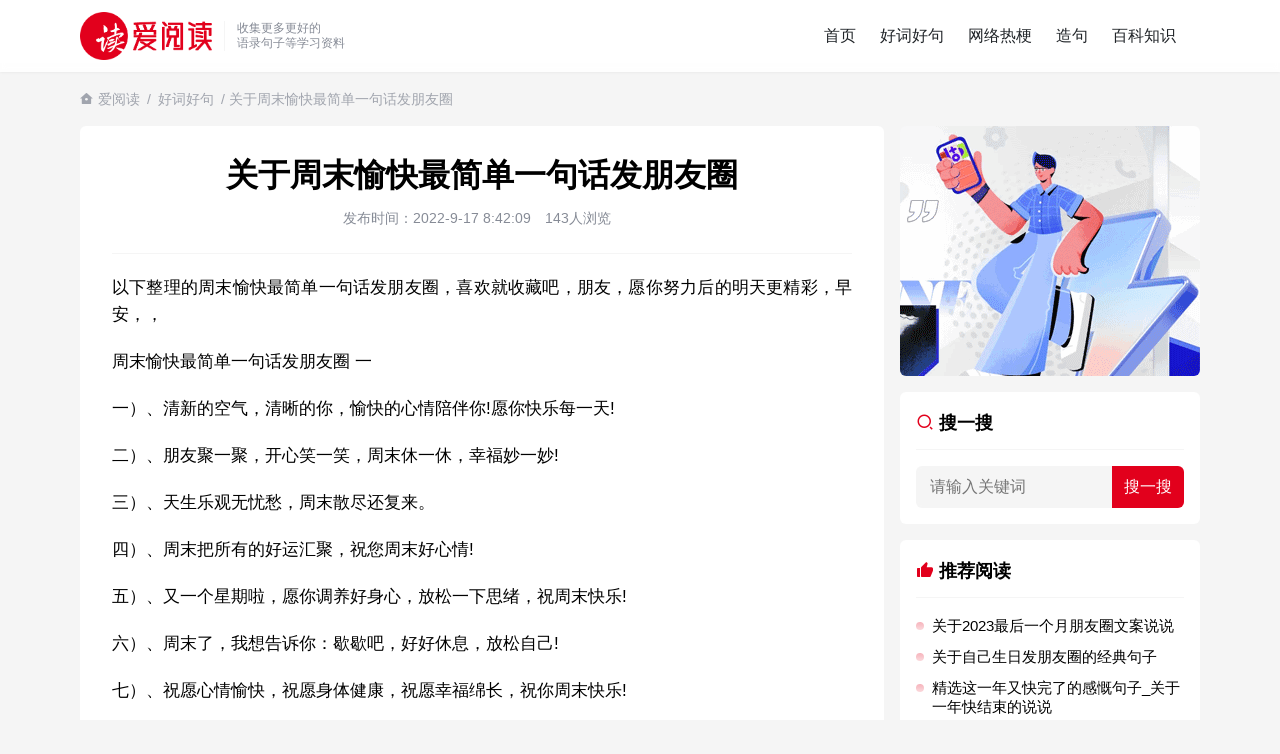

--- FILE ---
content_type: text/html; charset=UTF-8
request_url: https://www.iread.wang/1986.html
body_size: 10315
content:
<!doctype html>
<html lang="zh-CN">

<head>
  <meta charset="utf-8">
  <meta name="renderer" content="webkit">
    <meta http-equiv="X-UA-Compatible" content="IE=edge" />
    <title>关于周末愉快最简单一句话发朋友圈</title>
  <meta name="viewport" content="width=device-width, initial-scale=1.0, user-scalable=0, minimum-scale=1.0, maximum-scale=1.0">
  <link href="https://www.iread.wang/wp-content/themes/iread/theme/style.css" rel="stylesheet" type="text/css" />
    <meta property="og:type" content="article" />
  <meta property="og:url" content="https://www.iread.wang/1986.html" />
  <meta property="og:site_name" content="爱阅读" />
  <meta property="og:title" content="关于周末愉快最简单一句话发朋友圈" />
  <meta property="og:description" content="以下整理的周末愉快最简单一句话发朋友圈，喜欢就收藏吧，朋友，愿你努力后的明天更精彩，早安，，周末愉快最简单一句话发朋友圈一一）、清新的空气，清晰的你，愉快的心情陪伴你!愿你快乐每一天!二）、朋友聚一聚…" />
  <meta property="og:release_date" content="2022-9-17 8:42:09" />
        <script async src="https://pagead2.googlesyndication.com/pagead/js/adsbygoogle.js?client=ca-pub-0656067403139824"
     crossorigin="anonymous"></script>
    <meta name="description" content="以下整理的周末愉快最简单一句话发朋友圈，喜欢就收藏吧，朋友，愿你努力后的明天更精彩，早安，，周末愉快最简单一句话发朋友圈一一）、清新的空气，清晰的你，愉快的心情陪伴你!愿你快乐每一天!二）、朋友聚一聚…" />
  <meta name="keywords" content="好词好句" />
  <meta name='robots' content='max-image-preview:large' />
<style id='wp-img-auto-sizes-contain-inline-css' type='text/css'>
img:is([sizes=auto i],[sizes^="auto," i]){contain-intrinsic-size:3000px 1500px}
/*# sourceURL=wp-img-auto-sizes-contain-inline-css */
</style>

<link rel="canonical" href="https://www.iread.wang/1986.html" />
  <link rel="shortcut icon" href="/favicon.png">
  <link rel="apple-touch-icon" sizes="114x114" href="/favicon.png" />
</head>

<body>

  <noscript>
    <div class="noscript">本站部分功能依赖JavaScript，请启用JavaScript以获得更好的用户体验</div>
  </noscript>
  <header>
    <div class="wrap">
            <div class="logo">
        <h2>
        <a href="/" title="爱阅读">
          <img src="https://www.iread.wang/wp-content/themes/iread/theme/img/logo.png" class="logo_img" alt="好词好句_造句组词_经典语录 | 爱阅读">
        </a>
        </h2>
      </div>
      <div class="desc">
        收集更多更好的<br>
        语录句子等学习资料
      </div>
      <div class="menu row">
        <ul>
          <li><a href="https://www.iread.wang/">首页</a></li>
<li class="current-post-ancestor"><a href="https://www.iread.wang/a/c">好词好句</a></li>
<li><a href="https://www.iread.wang/a/g">网络热梗</a></li>
<li><a href="https://www.iread.wang/a/j">造句</a></li>
<li><a href="https://www.iread.wang/a/bk">百科知识</a></li>
        </ul>
        <div class="menu_bg"></div>
      </div>
      <div class="theme_switch iconfont icon-sun-fill"></div>
      <div class="nav_toggle">
        <svg class="ham" viewBox="0 0 100 100">
          <path class="line top" d="m 30,33 h 40 c 0,0 9.044436,-0.654587 9.044436,-8.508902 0,-7.854315 -8.024349,-11.958003 -14.89975,-10.85914 -6.875401,1.098863 -13.637059,4.171617 -13.637059,16.368042 v 40">
          </path>
          <path class="line middle" d="m 30,50 h 40"></path>
          <path class="line bottom" d="m 30,67 h 40 c 12.796276,0 15.357889,-11.717785 15.357889,-26.851538 0,-15.133752 -4.786586,-27.274118 -16.667516,-27.274118 -11.88093,0 -18.499247,6.994427 -18.435284,17.125656 l 0.252538,40">
          </path>
        </svg>
      </div>
    </div>
  </header>
      <div class="adress wrap">
      <h2><i class="iconfont icon-home--fill"></i> <a href="https://www.iread.wang">爱阅读</a> / <a href="https://www.iread.wang/a/c" rel="category tag">好词好句</a> / 关于周末愉快最简单一句话发朋友圈</h2>
    </div>
  
  <div class="wrap wrapper">  <div class="main">
    <div class="single">
      <div class="article_info">
        <h1>关于周末愉快最简单一句话发朋友圈</h1>
        <div class="mate">
        <span><time datetime="2022-9-17 8:42:09CST" pubdate="pubdate">发布时间：2022-9-17 8:42:09</time></span>
          <span>143人浏览</span>
          <span></span>
        </div>
      </div>
      <div class="singleCon">
        <div class="archive_content">
          <p>以下整理的周末愉快最简单一句话发朋友圈，喜欢就收藏吧，朋友，愿你努力后的明天更精彩，早安，，</p>
<p>周末愉快最简单一句话发朋友圈 一</p>
<p>一）、清新的空气，清晰的你，愉快的心情陪伴你!愿你快乐每一天!</p>
<p>二）、朋友聚一聚，开心笑一笑，周末休一休，幸福妙一妙!</p>
<p>三）、天生乐观无忧愁，周末散尽还复来。</p>
<p>四）、周末把所有的好运汇聚，祝您周末好心情!</p>
<p>五）、又一个星期啦，愿你调养好身心，放松一下思绪，祝周末快乐!</p>
<p>六）、周末了，我想告诉你：歇歇吧，好好休息，放松自己!</p>
<p>七）、祝愿心情愉快，祝愿身体健康，祝愿幸福绵长，祝你周末快乐!</p>
<p>八）、周末来临，祝你爱情甜甜，牵牵小手。</p>
<p>九）、周末别睡懒觉，赶紧起床，快乐等着跟你共进早餐。</p>
<p>一零）、周末如琴，弹出古调随风走。</p>
<p>一一）、时光如流水，五日转眼跑。周末又来到，心情格外好。</p>
<p>一二）、送一送祝福，愿你周末有份好心情!</p>
<p>一三）、朋友，工作积极，健康更要积极，周末，放松一下吧。</p>
<p>一四）、享受周末的愉悦，尝尽休息的快感，周末愉快。</p>
<p>一五）、周末了，我送出一份问候，愿你脸上增添一抹微笑!</p>
<p>一六）、周末一到，劳累过去了，精力在大睡中充足。</p>
<p>一七）、周末如约而至，浓浓问候送去，愿你多多休息，照顾好自己。</p>
<p>一八）、说周末，道周末，别嫌我啰嗦。</p>
<p>一九）、祝福你每个周末都幸福美满，财源不断，身体健康!</p>
<p>二零）、又到周末，去尽情享受生活!</p>
<p>二一）、上班累，周末闲，祝福依旧我来添，周末愉快!</p>
<p>二二）、周末祝你快乐，幸福轻松围绕!</p>
<p>二三）、希望你胃口大开，笑容常在，永远不老，周末愉快!</p>
<p>二四）、周末周末，快快乐乐。</p>
<p>二五）、祝周末快快乐乐，记得约我哟!</p>
<p>二六）、想走走，想乐乐，不羡神仙羡你我。周末快乐!</p>
<p>二七）、祝你平平安安，周末愉快!</p>
<p>二八）、一周的烦恼尽可消除，祝你周末愉快，睡个好觉!</p>
<p>二九）、周末到了，轻轻问候一下。祝周末好心情!</p>
<p>周末愉快最简单一句话发朋友圈 二</p>
<p>一）、你的快乐你做主，你的周末你享有!</p>
<p>二）、周末了，好好休息，祝幸福似秋水绵长。</p>
<p>三）、周末到，喂喵喵，晒晒太阳和小猫。</p>
<p>四）、愿你忘记一切不开心的，度过一个愉快的周末。</p>
<p>五）、周末是快乐，因为轻松是心的选择。祝你周末快乐!</p>
<p>六）、让周末的好心情装备美丽的时间，朋友祝你有个愉快的周末。</p>
<p>七）、周末到，祝快乐绵绵!</p>
<p>八）、明天周末了，祝你周末快乐。</p>
<p>九）、周末了，好好休息，明天会更好!愿你一切都好。</p>
<p>一零）、愿周末休息得彻底，娱乐得尽兴!</p>
<p>一一）、周末了，工作可以没有，懒觉可以有。</p>
<p>一二）、周末不在长短，快乐就好。</p>
<p>一三）、周末的心自由，你可以随心所欲四处走。</p>
<p>一四）、周末到了，朋友祝福在心底，暖暖问候莫忘记。</p>
<p>一五）、祝你周末没有困扰，乐得逍遥，畅享轻松，精神美好!</p>
<p>一六）、朋友，远也好近也好，牵挂就好。</p>
<p>一七）、周末又要如期到，让清风捎去我的问候和祈祷，愿你一切安好。</p>
<p>一八）、烦恼琐事让它走个光，祝你笑容那叫一个靓!</p>
                  </div>
        <div class="singleProFirst"></div>
              </div>
    </div>
    <div class="content">
      <h2 class="welcome">
        <i class="iconfont icon-book-read-fill"></i>
        猜您喜欢的文章
      </h2>
              <ul class="list">
                      <li>
              <a href="https://www.iread.wang/48331.html" class="thumb"><img src="https://www.iread.wang/wp-content/uploads/2023/09/img_650dc068e8a90.png" alt="重阳节经典问候语句子100句" /></a>              <h2><span><a href="https://www.iread.wang/a/c" rel="category tag">好词好句</a></span><a href="https://www.iread.wang/48331.html">重阳节经典问候语句子100句</a></h2>
              <p class="desc">重阳节经典问候语句子100句1、重阳登高你对群山喊，平安在哪里？群山回应，在你家在你家。九九踏秋你对原野喊，幸福在哪里？原野回应，在你家在你家。你到家果然都在。祝节日快乐。2、...</p>
            </li>
                      <li>
              <a href="https://www.iread.wang/28216.html" class="thumb"><img src="https://www.iread.wang/wp-content/uploads/2023/09/img_650dbf49db289.png" alt="中秋节朋友圈创意文案句子" /></a>              <h2><span><a href="https://www.iread.wang/a/c" rel="category tag">好词好句</a></span><a href="https://www.iread.wang/28216.html">中秋节朋友圈创意文案句子</a></h2>
              <p class="desc">中秋节朋友圈创意文案句子1、皎皎天上月，圆圆中秋节。脉脉星河稀，款款逢佳期。个个月饼香，片片桂花芳。依依思念至，遥遥祝福句：甜甜日子美，浓浓幸福随。中秋快乐！2、福星高照，喜气...</p>
            </li>
                      <li>
              <a href="https://www.iread.wang/38969.html" class="thumb"><img src="https://www.iread.wang/wp-content/uploads/2023/09/img_650dbe319f91f.png" alt="国庆简短文案祝愿祖国" /></a>              <h2><span><a href="https://www.iread.wang/a/c" rel="category tag">好词好句</a></span><a href="https://www.iread.wang/38969.html">国庆简短文案祝愿祖国</a></h2>
              <p class="desc">国庆简短文案1.国庆家庆普天同庆，不同的民族，同一个祖国。母亲的生日，同喜同喜。2.乘风好去，长空万里，直下看山河。3.千秋华夏，壮丽河山，落日余晖，璀璨星河。4.祝我泱泱大国...</p>
            </li>
                      <li>
                            <h2><span><a href="https://www.iread.wang/a/c" rel="category tag">好词好句</a></span><a href="https://www.iread.wang/8340.html">关于不忘初心跟党走的句子_热爱党的简短句子</a></h2>
              <p class="desc">1.人民不仅有权爱国，而且爱国是个义务，是一种光荣。（作者：徐特立中国梦名言）2.苟利国家生死以，岂因祸福避趋之。（作者：林则徐）3.不忘初心跟党走，走进祖国的壮美山河。4.和...</p>
            </li>
                      <li>
                            <h2><span><a href="https://www.iread.wang/a/c" rel="category tag">好词好句</a></span><a href="https://www.iread.wang/47085.html">关于姓氏的说说</a></h2>
              <p class="desc">1、在意的人哪里都好就如我迷恋华晨宇的名字喜欢他的姓氏热爱他的星座书本上糟糕的字因为他是方向冇有理由彷徨2、你的姓氏，是我最熟悉的字。3、看到你名字姓氏甚至其中一个字我都会突然...</p>
            </li>
                      <li>
                            <h2><span><a href="https://www.iread.wang/a/c" rel="category tag">好词好句</a></span><a href="https://www.iread.wang/27883.html">关于国庆节五言绝句</a></h2>
              <p class="desc">一、《己亥杂诗》（其五）【清】龚自珍浩荡离愁白日斜，吟鞭东指即天涯。落红不是无情物，化作春泥更护花。二、至今思项羽，不肯过江东。三、《州桥》【宋】范成大州桥南北是天街，父老年年...</p>
            </li>
                      <li>
              <a href="https://www.iread.wang/28774.html" class="thumb"><img src="https://www.iread.wang/wp-content/uploads/2023/04/img_6440f12aa6d68.jpeg" alt="关于祝愿孩子未来可期的诗句" /></a>              <h2><span><a href="https://www.iread.wang/a/c" rel="category tag">好词好句</a></span><a href="https://www.iread.wang/28774.html">关于祝愿孩子未来可期的诗句</a></h2>
              <p class="desc">一、烟花虽美，只是一瞬。日子再苦，只是一时。相信自己，未来可期。二、是晚风，是余晖，是一道曙光，是未来可期。三、愿你余生前程似锦平安喜乐，万事胜意未来可期。四、以梦为马，不负韶...</p>
            </li>
                      <li>
              <a href="https://www.iread.wang/3486.html" class="thumb"><img src="https://www.iread.wang/wp-content/uploads/2023/04/img_6440f1e3b5307.png" alt="关于表达心存感激的句子_感谢一个人的简短句子" /></a>              <h2><span><a href="https://www.iread.wang/a/c" rel="category tag">好词好句</a></span><a href="https://www.iread.wang/3486.html">关于表达心存感激的句子_感谢一个人的简短句子</a></h2>
              <p class="desc">表达心存感激的句子一）、直到有一天，当我发现我们都已经渐渐地老去的时候，我才感悟到人世间最珍贵的东西莫过于朋友之间的友谊！朋友，谢谢人生路上曾有你！二）、被惦记是温暖的，被祝福...</p>
            </li>
                      <li>
              <a href="https://www.iread.wang/10133.html" class="thumb"><img src="https://www.iread.wang/wp-content/uploads/2023/04/img_6440fdd864bbc.png" alt="关于看透却要装傻的句子_看破不说破的经典语录" /></a>              <h2><span><a href="https://www.iread.wang/a/c" rel="category tag">好词好句</a></span><a href="https://www.iread.wang/10133.html">关于看透却要装傻的句子_看破不说破的经典语录</a></h2>
              <p class="desc">得饶人处且饶人多个朋友多条路。当你包容别人时也就为自己积累了人情。海纳百川有容乃大；人有包容谋事易成。不说谎话因为总有被拆穿的一天。人不能过分善良虚伪的永远都是人心。表面一套。...</p>
            </li>
                      <li>
                            <h2><span><a href="https://www.iread.wang/a/c" rel="category tag">好词好句</a></span><a href="https://www.iread.wang/65082.html">关于庆十一国庆节的朋友圈说说_国庆节说说心情短语</a></h2>
              <p class="desc">1、国庆了，心情就是好！出门定交好运，走路定发大财；想啥啥都开心，做啥啥都顺心；玩啥啥都爽心，发啥啥都倾心：祝你国庆开怀，乐的合不拢嘴哦！2、张灯结彩喜气浓，欢天喜地笑开颜;华...</p>
            </li>
                      <li>
                            <h2><span><a href="https://www.iread.wang/a/c" rel="category tag">好词好句</a></span><a href="https://www.iread.wang/112223.html">生活污水是什么</a></h2>
              <p class="desc">生活污水是居民日常生活中排出的废水,主要来源于居住建筑和公共建筑,如住宅、机关、学校、医院、商店、公共场所及工业企业卫生间等。生活污水所含的污染物主要是有机物（如蛋白质、碳水化...</p>
            </li>
                      <li>
                            <h2><span><a href="https://www.iread.wang/a/c" rel="category tag">好词好句</a></span><a href="https://www.iread.wang/37865.html">关于对比仿写句子</a></h2>
              <p class="desc">仿写对比的句子1、不少人看到过象，都说象是很大的动物。其实还有比象大得多的动物，那就是鲸。2、我们的老师对待学生很温柔，对待学生的学习却很严厉。3、松鼠的叫声很响亮，比黄鼠狼的...</p>
            </li>
                      <li>
                            <h2><span><a href="https://www.iread.wang/a/c" rel="category tag">好词好句</a></span><a href="https://www.iread.wang/64825.html">抖音下雪超级火的句子_抖音最美下雪文案</a></h2>
              <p class="desc">1.喜欢你就像冬天的初雪一样，轻轻落下怕你感觉不到，成群结队怕你回屋躲避。2.我与飘雪一同来见你，只请你看到我像看到雪一样惊喜3.坐标武汉！今天也下了好大的雪！4.下雪的时候你...</p>
            </li>
                      <li>
                            <h2><span><a href="https://www.iread.wang/a/c" rel="category tag">好词好句</a></span><a href="https://www.iread.wang/65489.html">三伏天的酷热句子_天气入伏的心情说说</a></h2>
              <p class="desc">1、初伏时节，阳光渐烈，把心情放到阳光下晒晒，让快乐渗透;把运气放到阳光下晒晒，让霉运远走;把工作放到阳光下晒晒，让成功保留。2、现在的天气，自来水可以直接泡方便麵！3、伏之后...</p>
            </li>
                      <li>
                            <h2><span><a href="https://www.iread.wang/a/c" rel="category tag">好词好句</a></span><a href="https://www.iread.wang/49736.html">惊蛰节气文案短句</a></h2>
              <p class="desc">蛰节气文案1、惊蛰春雷阵阵，生活五彩缤纷。烦恼悄悄遁去，快乐开始降临。新鲜泥土气息，全是诗情画意。歎息已经逃逸，安康不离不弃。惊蛰必有惊喜，好运天天爱你!2、惊蛰到，阳光绕，晒...</p>
            </li>
                      <li>
                            <h2><span><a href="https://www.iread.wang/a/c" rel="category tag">好词好句</a></span><a href="https://www.iread.wang/57718.html">精选这一年又快完了的感慨句子_关于一年快结束的说说</a></h2>
              <p class="desc">1、时间如水流，一路向前转眼间已是2021的最后一天，愿2021的一切哀怨一去不複返，愿2022的你与一切美好不期而遇。2、认认真真过好2021年仅有的这几天，然后调整好心态迎...</p>
            </li>
                      <li>
              <a href="https://www.iread.wang/46828.html" class="thumb"><img src="https://www.iread.wang/wp-content/uploads/2023/04/img_6440f171c229e.png" alt="愚人节整人微信聊天套路句子" /></a>              <h2><span><a href="https://www.iread.wang/a/c" rel="category tag">好词好句</a></span><a href="https://www.iread.wang/46828.html">愚人节整人微信聊天套路句子</a></h2>
              <p class="desc">愚人节文案1、不要在愚人节骗我，因为我会当真！2、又到愚人节了，不知道有多少人又要打着愚人的幌子说真话。3、最痛心的默契，愚人节，你配合的那句“我也喜欢你”。4、我在情人节告白...</p>
            </li>
                      <li>
                            <h2><span><a href="https://www.iread.wang/a/c" rel="category tag">好词好句</a></span><a href="https://www.iread.wang/52206.html">2023你好优美句子</a></h2>
              <p class="desc">1、珍惜现在展望未来过去的美好只需回味2、2023要永远记得那些在你黑暗日子里曾经给予你帮助的人，心怀感激。3、在苦也要坚持，在累也要拼搏。再见了，2023年!你好，2023年...</p>
            </li>
                      <li>
                            <h2><span><a href="https://www.iread.wang/a/c" rel="category tag">好词好句</a></span><a href="https://www.iread.wang/32699.html">文章作品优美语句</a></h2>
              <p class="desc">优美经典的美好语句1.朋友是缘，我会永远的珍惜，朋友是金，永远是光辉灿烂，朋友是琴，演奏一生的美好，朋友是茶，品味一生的清香，朋友是笔，写岀一生的幸福，朋友是歌，唱岀一辈子温暖...</p>
            </li>
                      <li>
                            <h2><span><a href="https://www.iread.wang/a/c" rel="category tag">好词好句</a></span><a href="https://www.iread.wang/30526.html">2023年每日晨语分享正能量收录</a></h2>
              <p class="desc">1、快乐的一天，快乐的心情，美丽的人生，我的祝福。早安！2、我们很多时候要接受眼前的失望，但必须永不放弃希望。早安！3、书虽然不能直接帮你解决问题，却能给你一个更好的角度。早安...</p>
            </li>
                  </ul>
          </div>
  </div>
<div class="sidebar">
  <div class="box side sidebarProFirst"></div>
  <div class="box">
    <h2><i class="iconfont icon-search--line"></i> 搜一搜</h2>
    <form target="_blank" action="https://www.baidu.com/s" method="get" class="forms">
      <input type="hidden" name="si" value="www.iread.wang">
      <input type="search" name="wd" baidusug="2" placeholder="请输入关键词" autocomplete="off">
      <input type="hidden" name="ct" value="2097152">
      <input type="submit" value="搜一搜" id="Submit">
    </form>
  </div>
  <div class="box">
    <h2><i class="iconfont icon-thumb-up-fill"></i> 推荐阅读</h2>
    <ul class="side_list">
      <li><a href="https://www.iread.wang/62437.html">关于2023最后一个月朋友圈文案说说</a></li>
      <li><a href="https://www.iread.wang/61912.html">关于自己生日发朋友圈的经典句子</a></li>
      <li><a href="https://www.iread.wang/57718.html">精选这一年又快完了的感慨句子_关于一年快结束的说说</a></li>
      <li><a href="https://www.iread.wang/57319.html">关于兔年祝福语四字词语</a></li>
      <li><a href="https://www.iread.wang/54643.html">关于祝小棉袄生日快乐的朋友圈说说句子</a></li>
      <li><a href="https://www.iread.wang/44063.html">抖音上最流行祝女儿生日_女儿生日文案短句干净治愈</a></li>
      <li><a href="https://www.iread.wang/37865.html">关于对比仿写句子</a></li>
      <li><a href="https://www.iread.wang/37691.html">关于负重前行的名人句子</a></li>
      <li><a href="https://www.iread.wang/36130.html">2023年适合2.14情人节和女朋友说的撩人情话</a></li>
      <li><a href="https://www.iread.wang/28774.html">关于祝愿孩子未来可期的诗句</a></li>
      <li><a href="https://www.iread.wang/4871.html">2023新年心愿文案简短</a></li>
          </ul>
  </div>
  <div class="sticky">
    <div class="box side sidebarProSecond"></div>
    <div class="box">
      <div class="tabs">
        <span class="active"><i class="iconfont icon-time-fill"></i> 最新</span>
        <span class=""><i class="iconfont icon-star-fill"></i> 猜你喜欢</span>
      </div>
      <div class="t_con">
        <ul class="side_list content-item" style="display: block;">
                        <li><a href="https://www.iread.wang/133889.html">the rang什么梗？the rang是什么意思</a></li>
                        <li><a href="https://www.iread.wang/117443.html">沉香和檀香的区别</a></li>
                        <li><a href="https://www.iread.wang/88995.html">用瞎子摸鱼怎么造句_用瞎子摸鱼造一个句子</a></li>
                        <li><a href="https://www.iread.wang/98981.html">凹透镜成像规律</a></li>
                        <li><a href="https://www.iread.wang/126203.html">长治属于哪个省哪个市</a></li>
                        <li><a href="https://www.iread.wang/132796.html">一定是我打开的姿势不对什么梗？一定是我打开的姿势不对是什么意思</a></li>
                        <li><a href="https://www.iread.wang/115265.html">开发者模式有什么危害</a></li>
                        <li><a href="https://www.iread.wang/103456.html">张姓的来源</a></li>
                        <li><a href="https://www.iread.wang/130853.html">马言马语是什么梗</a></li>
                        <li><a href="https://www.iread.wang/127130.html">北京冬天气温一般多少度</a></li>
                        <li><a href="https://www.iread.wang/86715.html">用轻装上阵怎么造句_用轻装上阵造一个句子</a></li>
                        <li><a href="https://www.iread.wang/102738.html">澳洲就是指澳大利亚吗</a></li>
                  </ul>
        <ul class="side_list content-item" style="display: none;">
                        <li><a href="https://www.iread.wang/20178.html">关于修心养性的句子_修行修心句子</a></li>
                        <li><a href="https://www.iread.wang/16272.html">关于又老了一岁的唯美句子_感慨自己生日又老了一岁的唯美句子</a></li>
                        <li><a href="https://www.iread.wang/122282.html">地砖空鼓灌浆处理方法</a></li>
                        <li><a href="https://www.iread.wang/41108.html">关于命运捉弄人的心情句子</a></li>
                        <li><a href="https://www.iread.wang/10818.html">关于适合女生发朋友圈听起来很温柔舒服的句子</a></li>
                        <li><a href="https://www.iread.wang/58325.html">虎年祝福语四个字</a></li>
                        <li><a href="https://www.iread.wang/28697.html">关于描写金秋九月开学的句子</a></li>
                        <li><a href="https://www.iread.wang/58765.html">幼儿园小朋友生日祝福语</a></li>
                        <li><a href="https://www.iread.wang/21707.html">有关于适合发朋友圈的句子_微信朋友圈吸引人语句大全</a></li>
                        <li><a href="https://www.iread.wang/125918.html">待转销项税额是什么意思</a></li>
                        <li><a href="https://www.iread.wang/98800.html">牛上肉是什么部位</a></li>
                        <li><a href="https://www.iread.wang/36969.html">2023年国庆节年度最火的祝福寄语简短</a></li>
                  </ul>
      </div>
    </div>
  </div>
</div></div>

<footer>
  <div class="wrap">
    <p><img src="https://www.iread.wang/wp-content/themes/iread/theme/img/logo.png" height="60" alt="爱阅读"></p>
    <p><a href="https://www.iread.wang">爱阅读</a>为您提供更多更全的好词好句、百科知识、经典语录等学习资料！</p>
    <p class="p">
      <span style="margin-right: 12px;">Copyright © 2016-2023 爱阅读 https://www.iread.wang</span>
      <a href="http://beian.miit.gov.cn" target="_blank" ref="nofollow">豫ICP备14000994号</a>
    </p>
    <p class="p">部分内容来源于互联网，如果转载侵犯了您的权利，请联系我们及时删除。E-mail：tonjay@foxmail.com</p>
          <ul class="wp_tag_cloud">
					<li><a href="https://www.iread.wang/27946.html">高情商回复朋友圈点赞</a></li>
					<li><a href="https://www.iread.wang/26090.html">拍一拍可爱俏皮的文案</a></li>
					<li><a href="https://www.iread.wang/107853.html">蜻蜓咬人有毒吗</a></li>
					<li><a href="https://www.iread.wang/23868.html">减肥成功发朋友圈说说</a></li>
					<li><a href="https://www.iread.wang/20849.html">形容蓝天白云美景的句子</a></li>
					<li><a href="https://www.iread.wang/44063.html">抖音上最流行祝女儿生日</a></li>
					<li><a href="/new">最新内容</a></li>
					<li><a href="https://www.iread.wang/28930.html">关于孩子工作两难的心情说说</a></li>
					<li><a href="https://www.iread.wang/28767.html">儿女双全最经典的句子</a></li>
					<li><a href="https://www.iread.wang/30169.html">姐妹相聚的经典句子</a></li>
					<li><a href="https://www.iread.wang/28774.html">祝愿孩子未来可期的诗句</a></li>
					<li><a href="https://www.iread.wang/17339.html">儿子订婚父亲简短讲话</a></li>
					<li><a href="https://www.iread.wang/27927.html">知音难觅的经典诗句</a></li>
					<li><a href="https://www.iread.wang/15999.html">出去溜达心情好的说说</a></li>
      </ul>
      <script>
      var _hmt = _hmt || [];
      (function() {
        var hm = document.createElement("script");
        hm.src = "https://hm.baidu.com/hm.js?baacaa5b74ebf1d6642b6ce09aaab691";
        var s = document.getElementsByTagName("script")[0]; 
        s.parentNode.insertBefore(hm, s);
      })();
      </script>
      </div>
</footer>

<script type="text/javascript" src="https://code.jquery.com/jquery-2.2.4.min.js"></script>
<script src="https://www.iread.wang/wp-content/themes/iread/theme/js/s.js"></script>
<script>
  (function() {
    var bp = document.createElement('script');
    var curProtocol = window.location.protocol.split(':')[0];
    if (curProtocol === 'https') {
      bp.src = 'https://zz.bdstatic.com/linksubmit/push.js';
    } else {
      bp.src = 'http://push.zhanzhang.baidu.com/push.js';
    }
    var s = document.getElementsByTagName("script")[0];
    s.parentNode.insertBefore(bp, s);
  })();
</script>
</body>

</html>
<!-- Dynamic page generated in 1.227 seconds. -->
<!-- Cached page generated by WP-Super-Cache on 2026-01-19 10:19:15 -->

<!-- super cache -->

--- FILE ---
content_type: text/html; charset=utf-8
request_url: https://www.google.com/recaptcha/api2/aframe
body_size: 260
content:
<!DOCTYPE HTML><html><head><meta http-equiv="content-type" content="text/html; charset=UTF-8"></head><body><script nonce="PfMBZulLxpeI-CGymAzvRQ">/** Anti-fraud and anti-abuse applications only. See google.com/recaptcha */ try{var clients={'sodar':'https://pagead2.googlesyndication.com/pagead/sodar?'};window.addEventListener("message",function(a){try{if(a.source===window.parent){var b=JSON.parse(a.data);var c=clients[b['id']];if(c){var d=document.createElement('img');d.src=c+b['params']+'&rc='+(localStorage.getItem("rc::a")?sessionStorage.getItem("rc::b"):"");window.document.body.appendChild(d);sessionStorage.setItem("rc::e",parseInt(sessionStorage.getItem("rc::e")||0)+1);localStorage.setItem("rc::h",'1768958731575');}}}catch(b){}});window.parent.postMessage("_grecaptcha_ready", "*");}catch(b){}</script></body></html>